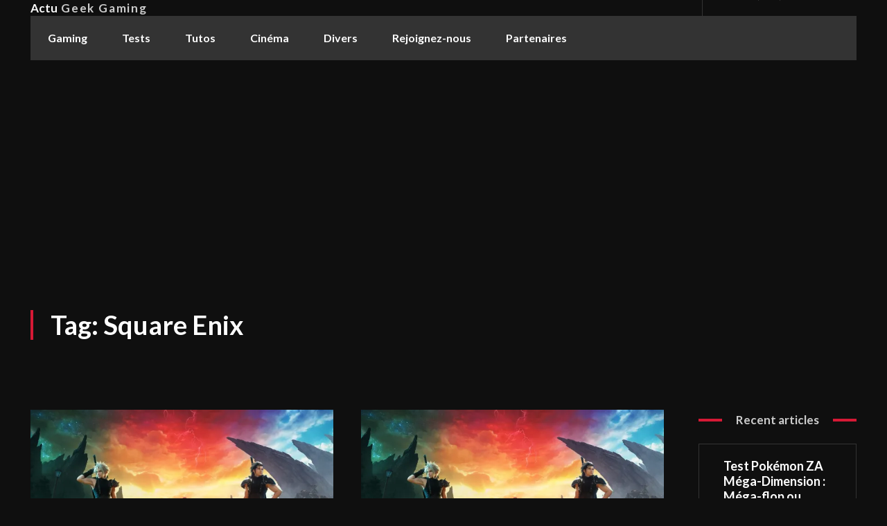

--- FILE ---
content_type: text/html; charset=utf-8
request_url: https://www.google.com/recaptcha/api2/aframe
body_size: 256
content:
<!DOCTYPE HTML><html><head><meta http-equiv="content-type" content="text/html; charset=UTF-8"></head><body><script nonce="itZgCx1Rw4rRp-QWysWvAw">/** Anti-fraud and anti-abuse applications only. See google.com/recaptcha */ try{var clients={'sodar':'https://pagead2.googlesyndication.com/pagead/sodar?'};window.addEventListener("message",function(a){try{if(a.source===window.parent){var b=JSON.parse(a.data);var c=clients[b['id']];if(c){var d=document.createElement('img');d.src=c+b['params']+'&rc='+(localStorage.getItem("rc::a")?sessionStorage.getItem("rc::b"):"");window.document.body.appendChild(d);sessionStorage.setItem("rc::e",parseInt(sessionStorage.getItem("rc::e")||0)+1);localStorage.setItem("rc::h",'1766662012966');}}}catch(b){}});window.parent.postMessage("_grecaptcha_ready", "*");}catch(b){}</script></body></html>